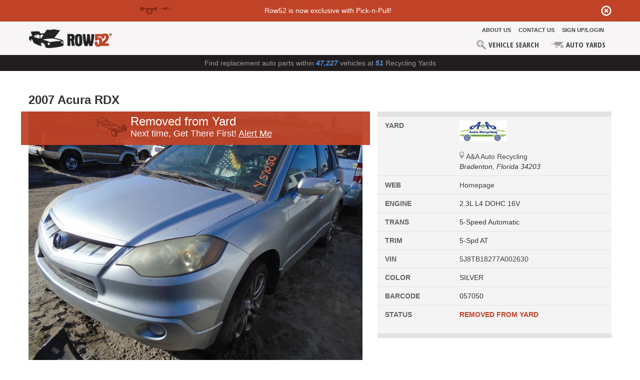

--- FILE ---
content_type: text/html; charset=utf-8
request_url: https://row52.com/Vehicle/Index/5J8TB18277A002630
body_size: 10706
content:
<!DOCTYPE html>
<!-- Master Layout -->
<html lang="en"
      ng-app="App">
<head>
    <meta charset="utf-8">
    <title>Row52 | 2007 Acura RDX at A&amp;A Auto Recycling 5J8TB18277A002630</title>
    <meta name="viewport" content="width=device-width, initial-scale=1.0">
<link rel="shortcut icon" type="image/x-icon" href="https://cdn.row52.com/cdn/images/favicon.ico" />
<link rel="icon" type="image/x-icon" href="https://cdn.row52.com/cdn/images/favicon.ico" />
<meta/>
<meta property="og:title" content="Row52" />
<meta property="og:description" content="2007 Acura RDX at A&amp;A Auto Recycling 5J8TB18277A002630" />
    <!-- start:css -->
    <link rel="stylesheet" href="/css/app.e61f1d23c6187f9728c4.css"/>
    <!-- end:css -->
    <link href="https://fonts.googleapis.com/css?family=Open+Sans+Condensed:300,700"
          rel="stylesheet">
    
    <script src="https://cdn.polyfill.io/v2/polyfill.min.js"></script>
    <!-- OneTrust Cookies Consent Notice start for row52.com -->
    <script type="text/javascript" src="https://cdn.cookielaw.org/consent/c0c7c2f1-01bd-4ec3-81bc-f683a279bbab/OtAutoBlock.js"></script>
    <script src=https://cdn.cookielaw.org/scripttemplates/otSDKStub.js  type="text/javascript" charset="UTF-8" data-domain-script="c0c7c2f1-01bd-4ec3-81bc-f683a279bbab"></script>
    <script type="text/javascript">
    function OptanonWrapper() { }
    </script>
    <!-- OneTrust Cookies Consent Notice end for row52.com -->

    
<!-- Global site tag (gtag.js) - Google Analytics -->
<script async
        src="https://www.googletagmanager.com/gtag/js?id=UA-36626824-1"></script>
<script>
    window.dataLayer = window.dataLayer || [ ];

    function gtag() {
        dataLayer.push(arguments);
    }

    gtag('js', new Date());

    gtag('config', 'UA-36626824-1');
</script>

<!-- Google Tag Manager -->
<script>(function(w,d,s,l,i){w[l]=w[l]||[];w[l].push({'gtm.start':
new Date().getTime(),event:'gtm.js'});var f=d.getElementsByTagName(s)[0],
j=d.createElement(s),dl=l!='dataLayer'?'&l='+l:'';j.async=true;j.src=
'https://www.googletagmanager.com/gtm.js?id='+i+dl;f.parentNode.insertBefore(j,f);
})(window,document,'script','dataLayer', 'GTM-KBF7M2J');</script>
<!-- End Google Tag Manager -->
    
    
    <script>
        (function(w) {
            w.vehicleDetail = {"id":6516146,"vin":"5J8TB18277A002630","year":2007,"modelId":962,"model":"RDX","makeId":67,"make":"Acura","locationId":10726,"locationName":"A&A Auto Recycling","city":"Bradenton","state":"Florida","zip":"34203","row":"YARD-404","dateAdded":"2022-12-08T00:00:00+00:00","barCodeNumber":"057050","hasImage":true,"engine":"2.3L L4 DOHC 16V","transmission":"5-Speed Automatic","trim":"5-Spd AT","accountName":"A&A Auto Recycling","color":"SILVER","isActive":false,"allowPullers":true,"url":"https://cdn.row52.com/userimages/","size1":"295c38b1-fc0e-4227-ae41-cbdace782699","size2":"c075a1b1-36db-4840-9e9e-aaad1a44b2c3","size3":"c5465fa9-de08-49de-9331-9c4ff4f9d857","size4":"c5465fa9-de08-49de-9331-9c4ff4f9d857","extension":".JPG","locationImageName":"https://row52.blob.core.windows.net/images/dc8d4e90-98b0-4bd7-bc6c-f6c0b87df119.png","locationImageLocation":"https://row52.blob.core.windows.net/images/dc8d4e90-98b0-4bd7-bc6c-f6c0b87df119.png","imageName":"https://cdn.row52.com/userimages/295c38b1-fc0e-4227-ae41-cbdace782699.JPG","smallImage":"https://cdn.row52.com/userimages/c5465fa9-de08-49de-9331-9c4ff4f9d857.JPG","largeImage":"https://cdn.row52.com/userimages/c075a1b1-36db-4840-9e9e-aaad1a44b2c3.JPG","thumbNail":"https://cdn.row52.com/userimages/c5465fa9-de08-49de-9331-9c4ff4f9d857.JPG","imageDate":"2023-02-28T16:45:52.0026148+00:00","mostRecentComment":null,"imageCount":0,"locationCode":null,"commentCount":0,"accountId":"00000000-0000-0000-0000-000000000000","creationDate":"0001-01-01T00:00:00+00:00","favoriteId":null,"favoritedDate":null,"pullerCount":0,"partsPullersCount":0,"partsPullersForInYardsCount":0};
        })(window);
    </script>

    
<script type="text/javascript">var appInsights=window.appInsights||function(config){function t(config){i[config]=function(){var t=arguments;i.queue.push(function(){i[config].apply(i,t)})}}var i={config:config},u=document,e=window,o="script",s="AuthenticatedUserContext",h="start",c="stop",l="Track",a=l+"Event",v=l+"Page",r,f;setTimeout(function(){var t=u.createElement(o);t.src=config.url||"https://js.monitor.azure.com/scripts/a/ai.0.js";u.getElementsByTagName(o)[0].parentNode.appendChild(t)});try{i.cookie=u.cookie}catch(y){}for(i.queue=[],r=["Event","Exception","Metric","PageView","Trace","Dependency"];r.length;)t("track"+r.pop());return t("set"+s),t("clear"+s),t(h+a),t(c+a),t(h+v),t(c+v),t("flush"),config.disableExceptionTracking||(r="onerror",t("_"+r),f=e[r],e[r]=function(config,t,u,e,o){var s=f&&f(config,t,u,e,o);return s!==!0&&i["_"+r](config,t,u,e,o),s}),i}({instrumentationKey:"da3e35dc-b577-4005-8819-cfe57eb56257",sdkExtension:"a"});window.appInsights=appInsights;appInsights.queue&&appInsights.queue.length===0&&appInsights.trackPageView();</script></head>
<body>
<!-- Google Tag Manager (noscript) -->
<noscript><iframe src="https://www.googletagmanager.com/ns.html?id=GTM-KBF7M2J"
height="0" width="0" style="display:none;visibility:hidden"></iframe></noscript>
<!-- End Google Tag Manager (noscript) -->





<script>
    var headerAlert = 'headerAlert-2';
    document.addEventListener('DOMContentLoaded', function () {
        // Check if 'headerAlert' exists in localStorage
        if (!localStorage.getItem(headerAlert)) {
            // If 'headerAlert' does not exist, display the banner
            var banner = document.getElementById('header-banner');
            if (banner) {
                banner.style.display = 'block'; // Ensure the banner is visible
            }
        } 

        //Event listener to handle banner close action
        document.getElementById('header-banner').addEventListener('click', function (e) {
            if (e.target && e.target.id === 'header-banner-close') {
                e.preventDefault();

                localStorage.setItem(headerAlert, 'true');

                var banner = document.getElementById('header-banner');
                if (banner) {
                    banner.remove();
                }
            }
        });
    });
</script>
<style>
    #header-banner-close {
        color: #fff;
        text-decoration: none;
        padding-top: 10px;
        font-size: 21px;
    }
    .alert-top a {
        color: #fff;
        text-decoration: underline;
    }
</style>

        <div id="header-banner" class="header-top" style="display:none;">
            <div class="container text-center">
                <div class="alert-top">
                    Row52 is now exclusive with Pick-n-Pull!
                </div>
                <div style="float: right;">
                    <a href="#" class="glyphicon glyphicon-remove-circle" id="header-banner-close"></a>
                </div>
            </div>
        </div>
<header class="header"
        ng-controller="HeaderCtrl as ctrl">
    <div class="container">
        <div class="logo">
            <a href="/home">
                <img alt="Row52"
                     class="img-responsive"
                     role="presentation"
                     src="https://cdn.row52.com/cdn/images/logo-horizontal-black-header-opt.png" />
            </a>
        </div>
        <nav class="navbar navbar-inverse web-menu"
             ng-cloak>
            <div class="collapse menu-first navbar-collapse pull-right">
                <ul>
                    <li>
                        <a href="/About/">About Us</a>
                    </li>
                    <li>
                        <a href="/About/ContactUs">Contact Us</a>
                    </li>
                        <li>
                            <a href="/Account">SIGN UP/LOGIN</a>
                        </li>
                </ul>
            </div>
            <div class="collapse menu-second navbar-collapse pull-right">
                <ul>
                    <li class="mobile-dropdown">
                        <a href="#">
                            <span class="menu-icon">
                                <img src="https://cdn.row52.com/cdn/images/svg/icon-account-summary.svg">
                                <img src="https://cdn.row52.com/cdn/images/svg/icon-account-summary-hover.svg">
                            </span>
                            My Account
                        </a>

                    </li>
                    <li>
                        <a href="/Search">
                            <!--<i class="icon-search-cars"></i>-->
                            <span class="menu-icon">
                                <img src="https://cdn.row52.com/cdn/images/svg/icon-search.svg">
                                <img src="https://cdn.row52.com/cdn/images/svg/icon-search-hover.svg">
                            </span>
                            Vehicle Search
                        </a>
                    </li>
                    
                    
                    
                    
                    
                    <li>
                        <a href="/Yards/">
                            <span class="menu-icon">
                                <img src="https://cdn.row52.com/cdn/images/svg/icon-used.svg">
                                <img src="https://cdn.row52.com/cdn/images/svg/icon-used-hover.svg">
                            </span>
                            Auto YARDS
                        </a>
                    </li>
                </ul>
            </div>
        </nav>

        <div class="menu-device">
            <nav class="menu"
                 role="navigation">
                <ul class="droplist">
                    <li class="mobile-dropdown">

                        <a href="/Account">
                            <span class="menu-icon">
                                <img src="https://cdn.row52.com/cdn/images/svg/icon-account-summary.svg">
                                <img src="https://cdn.row52.com/cdn/images/svg/icon-account-summary-hover.svg">
                            </span>
                            SIGN UP / LOGIN
                        </a>


                    </li>

                    <li>
                        <a href="/Search">
                            <span class="menu-icon">
                                <img src="https://cdn.row52.com/cdn/images/svg/icon-search.svg">
                                <img src="https://cdn.row52.com/cdn/images/svg/icon-search-hover.svg">
                            </span>
                            Vehicle Search
                        </a>
                    </li>
                    
                    
                    
                    
                    
                    <li>
                        <a href="/Yards/">
                            <span class="menu-icon">
                                <img src="https://cdn.row52.com/cdn/images/svg/icon-used.svg">
                                <img src="https://cdn.row52.com/cdn/images/svg/icon-used-hover.svg">
                            </span>
                            Auto YARDS
                        </a>
                    </li>
                </ul>
                <ul class="mobile-secondary-menu">
                    <li>
                        <a href="/About/">About Us</a>
                    </li>
                    <li>
                        <a href="/About/ContactUs">Contact Us</a>
                    </li>
                </ul>
            </nav>
            <a class="nav-toggle"
               href="#">
                <span class="menu-device-toggle">&nbsp;</span>
            </a>
        </div>
    </div>
</header>


<div class="site-specs hidden-xs">
        Find replacement auto parts within <strong>47,227</strong> vehicles at <strong>51</strong> Recycling Yards
</div>
<div class="site-specs visible-xs">
    Search for <strong>47,227</strong> vehicles in <strong>51</strong> Yards
</div>
<div class="search-bar">
    
</div>


<div id="messageModalLogin" class="modal hide fade">
    <div class="modal-header">
        <button type="button" class="close" data-dismiss="modal" aria-hidden="true">&times;</button>
        <h3>Please Log in</h3>
    </div>
    <div class="modal-body">

        <label class="normal">You need to be logged in to create a part wanted listing.</label>
        <input class="btn btn-inverse btn-small pull-right" type="button" value="OK" id="btnOk">
        
        <br />
    </div>
</div>
<script type="text/javascript">

</script>

<div class="main-content">
    <div class="container">
        <div class="row">
            <div class="col-md-6">
                <h3>
                    <strong>2007 Acura RDX</strong>
                </h3>
            </div>
            <div class="col-md-6">
            </div>
        </div>
    </div>
    <div class="detail-main"
         ng-controller="VehicleDetailCtrl as ctrl">
        <div class="container ng-cloak"
             ng-cloak>
            <div class="row">
                <div class="col-md-7">
                    <div class="row">
                        <div class="col-md-12"
                             style="position: relative">
                            <img ng-src="{{model.imageName}}"
                                 alt="{{name}}"
                                 title="{{name}}"
                                 ng-if="!removeImageLoading"
                                 style="width: 100%" />
                            <span us-spinner class="removeImage" ng-if="removeImageLoading"></span>
                            <div style="position: absolute; top: 0; left: 0; background: transparent url(https://cdn.row52.com/siteimages/orangebg.png) top left repeat; min-height: 60px; width: 100%;"
                                 ng-if="model.isActive === false">
                                <div style="color: #fff; margin: 0 auto; max-width: 410px;">
                                    <img class="hidden-xs"
                                        src="https://cdn.row52.com/cdn/images/car-icon.png" 
                                        style="float: left; margin-top: 2px; margin-right: 5px;" />
                                    <h3 style="line-height: 24px; margin: 8px 0 0;">Removed from Yard</h3>
                                    <p style="font-weight: normal;">
                                        Next time, Get There First!
                                        <a href="/About/AlertMe" style="color: #fff; text-decoration: underline;">
                                            Alert Me
                                        </a>
                                    </p>
                                </div>
                            </div>

                            <a id="remove-image"
                               class="btn btn-sm btn-warning"
                               href="#"
                               style="position: absolute; right: 25px; top: 5px; min-width: 15px; padding-right: 15px; padding-left: 15px;"
                               ng-click="ctrl.removeImage($event)"
                               ng-if="model.imageName.indexOf('comingsoon') <= 0 && ctrl.isInRole('Administrator')">
                                <span class="icon-remove icon-white"
                                      style="font-size: 16px; margin-left: 0">X</span>
                            </a>
                        </div>
                    </div>
                    <div class="row">
                        <div class="col-md-12">
                            <div class="desc">
                                <div class="row">
                                    <div class="col-xs-8">
                                        <span ng-if="model.hasImage" class="hidden-xs">As seen on</span>
                                        <span class="em"
                                              style="margin-right: 3px;"
                                              ng-if="model.hasImage">
                                            Feb 28, 2023
                                        </span>
                                        <span uib-popover-template="'vehicle/as-seen-on-popover.html'"
                                              popover-title="As seen on..."
                                              popover-trigger="'mouseenter'"
                                              ng-if="model.hasImage"
                                              class="sprite tooltip-icon tooltip-inline">
                                        </span>
                                    </div>
                                    <div class="col-xs-4 text-right">
                                        <a class="star-icon pointer"
                                           ng-click="ctrl.like($event, model.id)"
                                           ng-class="{'active': likes[model.id], 'unauthorized': principal.isAuthenticated}">&nbsp;</a>
                                        <a class="flag-icon pointer"
                                           style="margin-left: 10px;"
                                           ng-click="ctrl.flag($event)">&nbsp;</a>
                                    </div>
                                </div>
                            </div>
                        </div>
                    </div>

                    <div class="row">
                        <div class="col-xs-12">
                            
<div class="row">
    <div class="col-xs-12">
            <div class="moreVehicles">
                <h4><strong>More Vehicles</strong></h4>
                <a href="/search/?Year=2007&MakeId=67&ModelId=962&Page=1"
                   style="font-size: 12px; font-weight: normal;">
                    There are <strong id="vehiclecount">12</strong> more vehicles like this.
                </a>
            </div>
    </div>
</div>
    <div class="row"
         style="height: 67px; margin: 0 0 25px; position: relative;"
         ng-controller="VehicleGalleryCtrl as ctrl"
         ng-init="ctrl.init([{&quot;vin&quot;:&quot;5J8TB18267A009102&quot;,&quot;url&quot;:&quot;https://cdn.row52.com/images/&quot;,&quot;size3&quot;:&quot;e20c0ded-a710-455a-8190-927c614b2cfe&quot;,&quot;thumbNail&quot;:&quot;https://cdn.row52.com/images/e20c0ded-a710-455a-8190-927c614b2cfe.JPG&quot;,&quot;year&quot;:2007,&quot;make&quot;:&quot;Acura&quot;,&quot;model&quot;:&quot;RDX&quot;,&quot;extension&quot;:&quot;.JPG&quot;,&quot;locationName&quot;:&quot;PICK-n-PULL Jefferson&quot;,&quot;dateAdded&quot;:&quot;2025-11-05T00:00:00+00:00&quot;},{&quot;vin&quot;:&quot;5J8TB18217A003191&quot;,&quot;url&quot;:&quot;https://cdn.row52.com/images/&quot;,&quot;size3&quot;:&quot;32712e17-fb87-4a29-ba3a-066d65f1ddb3&quot;,&quot;thumbNail&quot;:&quot;https://cdn.row52.com/images/32712e17-fb87-4a29-ba3a-066d65f1ddb3.JPG&quot;,&quot;year&quot;:2007,&quot;make&quot;:&quot;Acura&quot;,&quot;model&quot;:&quot;RDX&quot;,&quot;extension&quot;:&quot;.JPG&quot;,&quot;locationName&quot;:&quot;PICK-n-PULL Newark&quot;,&quot;dateAdded&quot;:&quot;2025-12-04T00:00:00+00:00&quot;},{&quot;vin&quot;:&quot;5J8TB18567A005965&quot;,&quot;url&quot;:&quot;https://cdn.row52.com/images/&quot;,&quot;size3&quot;:&quot;e8d8d5e7-5816-4793-94fc-92d24b84093b&quot;,&quot;thumbNail&quot;:&quot;https://cdn.row52.com/images/e8d8d5e7-5816-4793-94fc-92d24b84093b.JPG&quot;,&quot;year&quot;:2007,&quot;make&quot;:&quot;Acura&quot;,&quot;model&quot;:&quot;RDX&quot;,&quot;extension&quot;:&quot;.JPG&quot;,&quot;locationName&quot;:&quot;PICK-n-PULL Fairfield&quot;,&quot;dateAdded&quot;:&quot;2025-12-17T00:00:00+00:00&quot;},{&quot;vin&quot;:&quot;5J8TB18527A020494&quot;,&quot;url&quot;:&quot;https://cdn.row52.com/images/&quot;,&quot;size3&quot;:&quot;b42866b8-bd85-4eee-bf04-68af31bbac52&quot;,&quot;thumbNail&quot;:&quot;https://cdn.row52.com/images/b42866b8-bd85-4eee-bf04-68af31bbac52.JPG&quot;,&quot;year&quot;:2007,&quot;make&quot;:&quot;Acura&quot;,&quot;model&quot;:&quot;RDX&quot;,&quot;extension&quot;:&quot;.JPG&quot;,&quot;locationName&quot;:&quot;PICK-n-PULL Columbus&quot;,&quot;dateAdded&quot;:&quot;2025-12-23T00:00:00+00:00&quot;},{&quot;vin&quot;:&quot;5J8TB18517A001046&quot;,&quot;url&quot;:&quot;https://cdn.row52.com/images/&quot;,&quot;size3&quot;:&quot;42b20ef3-5e62-4955-b256-81997f39dd93&quot;,&quot;thumbNail&quot;:&quot;https://cdn.row52.com/images/42b20ef3-5e62-4955-b256-81997f39dd93.JPG&quot;,&quot;year&quot;:2007,&quot;make&quot;:&quot;Acura&quot;,&quot;model&quot;:&quot;RDX&quot;,&quot;extension&quot;:&quot;.JPG&quot;,&quot;locationName&quot;:&quot;PICK-n-PULL Newark&quot;,&quot;dateAdded&quot;:&quot;2025-12-23T00:00:00+00:00&quot;},{&quot;vin&quot;:&quot;5J8TB18587A022198&quot;,&quot;url&quot;:&quot;https://cdn.row52.com/images/&quot;,&quot;size3&quot;:&quot;66d88302-7433-43fc-a182-76d6ce05a99a&quot;,&quot;thumbNail&quot;:&quot;https://cdn.row52.com/images/66d88302-7433-43fc-a182-76d6ce05a99a.JPG&quot;,&quot;year&quot;:2007,&quot;make&quot;:&quot;Acura&quot;,&quot;model&quot;:&quot;RDX&quot;,&quot;extension&quot;:&quot;.JPG&quot;,&quot;locationName&quot;:&quot;PICK-n-PULL Lynnwood&quot;,&quot;dateAdded&quot;:&quot;2025-12-24T00:00:00+00:00&quot;},{&quot;vin&quot;:&quot;5J8TB18517A001631&quot;,&quot;url&quot;:&quot;https://cdn.row52.com/images/&quot;,&quot;size3&quot;:&quot;92f7d440-cda3-49e0-b07b-bb3d9beea5bf&quot;,&quot;thumbNail&quot;:&quot;https://cdn.row52.com/images/92f7d440-cda3-49e0-b07b-bb3d9beea5bf.JPG&quot;,&quot;year&quot;:2007,&quot;make&quot;:&quot;Acura&quot;,&quot;model&quot;:&quot;RDX&quot;,&quot;extension&quot;:&quot;.JPG&quot;,&quot;locationName&quot;:&quot;PICK-n-PULL Salt Lake City&quot;,&quot;dateAdded&quot;:&quot;2025-12-31T00:00:00+00:00&quot;},{&quot;vin&quot;:&quot;5J8TB18507A019411&quot;,&quot;url&quot;:&quot;https://cdn.row52.com/images/&quot;,&quot;size3&quot;:&quot;de83b183-bc2c-45cf-bfeb-95267831b07c&quot;,&quot;thumbNail&quot;:&quot;https://cdn.row52.com/images/de83b183-bc2c-45cf-bfeb-95267831b07c.JPG&quot;,&quot;year&quot;:2007,&quot;make&quot;:&quot;Acura&quot;,&quot;model&quot;:&quot;RDX&quot;,&quot;extension&quot;:&quot;.JPG&quot;,&quot;locationName&quot;:&quot;PICK-n-PULL Summit&quot;,&quot;dateAdded&quot;:&quot;2026-01-02T00:00:00+00:00&quot;},{&quot;vin&quot;:&quot;5J8TB18517A022138&quot;,&quot;url&quot;:&quot;https://cdn.row52.com/images/&quot;,&quot;size3&quot;:&quot;6752fe18-628d-45bd-85f1-80dd65242a79&quot;,&quot;thumbNail&quot;:&quot;https://cdn.row52.com/images/6752fe18-628d-45bd-85f1-80dd65242a79.JPG&quot;,&quot;year&quot;:2007,&quot;make&quot;:&quot;Acura&quot;,&quot;model&quot;:&quot;RDX&quot;,&quot;extension&quot;:&quot;.JPG&quot;,&quot;locationName&quot;:&quot;PICK-n-PULL Moss Landing&quot;,&quot;dateAdded&quot;:&quot;2026-01-08T00:00:00+00:00&quot;},{&quot;vin&quot;:&quot;5J8TB18587A803545&quot;,&quot;url&quot;:&quot;https://cdn.row52.com/images/&quot;,&quot;size3&quot;:&quot;c029d09b-364f-4c2d-b2bf-2caa50d6fa19&quot;,&quot;thumbNail&quot;:&quot;https://cdn.row52.com/images/c029d09b-364f-4c2d-b2bf-2caa50d6fa19.JPG&quot;,&quot;year&quot;:2007,&quot;make&quot;:&quot;Acura&quot;,&quot;model&quot;:&quot;RDX&quot;,&quot;extension&quot;:&quot;.JPG&quot;,&quot;locationName&quot;:&quot;PICK-n-PULL Kelowna&quot;,&quot;dateAdded&quot;:&quot;2025-12-23T00:00:00+00:00&quot;},{&quot;vin&quot;:&quot;5J8TB18207A005384&quot;,&quot;url&quot;:&quot;https://cdn.row52.com/images/&quot;,&quot;size3&quot;:&quot;1bc7ac29-a75a-4ec9-9737-96a222be41ec&quot;,&quot;thumbNail&quot;:&quot;https://cdn.row52.com/images/1bc7ac29-a75a-4ec9-9737-96a222be41ec.JPG&quot;,&quot;year&quot;:2007,&quot;make&quot;:&quot;Acura&quot;,&quot;model&quot;:&quot;RDX&quot;,&quot;extension&quot;:&quot;.JPG&quot;,&quot;locationName&quot;:&quot;PICK-n-PULL Lynnwood&quot;,&quot;dateAdded&quot;:&quot;2026-01-16T00:00:00+00:00&quot;},{&quot;vin&quot;:&quot;5J8TB18247A006859&quot;,&quot;url&quot;:&quot;https://cdn.row52.com/images/&quot;,&quot;size3&quot;:&quot;762c6a1b-d7de-422b-b8ff-fcf3e16d8b30&quot;,&quot;thumbNail&quot;:&quot;https://cdn.row52.com/images/762c6a1b-d7de-422b-b8ff-fcf3e16d8b30.JPG&quot;,&quot;year&quot;:2007,&quot;make&quot;:&quot;Acura&quot;,&quot;model&quot;:&quot;RDX&quot;,&quot;extension&quot;:&quot;.JPG&quot;,&quot;locationName&quot;:&quot;PICK-n-PULL Fresno&quot;,&quot;dateAdded&quot;:&quot;2026-01-17T00:00:00+00:00&quot;},{&quot;vin&quot;:&quot;5J8TB18227A012031&quot;,&quot;url&quot;:&quot;https://cdn.row52.com/images/&quot;,&quot;size3&quot;:&quot;b9dceb7d-fa2c-4f8f-bd3b-ad9cf3c12199&quot;,&quot;thumbNail&quot;:&quot;https://cdn.row52.com/images/b9dceb7d-fa2c-4f8f-bd3b-ad9cf3c12199.JPG&quot;,&quot;year&quot;:2007,&quot;make&quot;:&quot;Acura&quot;,&quot;model&quot;:&quot;RDX&quot;,&quot;extension&quot;:&quot;.JPG&quot;,&quot;locationName&quot;:&quot;PICK-n-PULL Columbus&quot;,&quot;dateAdded&quot;:&quot;2026-01-21T00:00:00+00:00&quot;}])">
        <div style="height: 67px; padding: 0; width: 27px; position: absolute; left: 0; float: left; z-index: 9998;">
            <span id="slick-prev"></span>
        </div>
        <div class="col-xs-12 col-md-12"
             style="height: 67px; max-height: 67px; padding: 0 27px;">
            <slick prev-arrow="#slick-prev"
                   next-arrow="#slick-next"
                   infinite="false"
                   slides-to-show="7"
                   slides-to-scroll="6"
                   style="height: 67px">
                <div ng-repeat="i in gallery">
                    <a href="/Vehicle/Index/{{i.vin}}" uib-tooltip-html="getTooltip(i)" tooltip-append-to-body="true">
                        <img style="height: 67px; padding-left: 2px; padding-right: 2px;"
                             ng-src="{{thumbnailPath(i)}}"
                             class="ng-responsive"
                             alt="{{i.year}} {{i.make}} {{i.model}}" />
                    </a>
                </div>
            </slick>
        </div>
        <div style="padding: 0;width: 27px; height: 67px; position: absolute; right: 0; float: right;">
            <span id="slick-next"></span>
        </div>
    </div>

                        </div>
                    </div>

                    <!-- I need part -->
                    <div class="widget-area need-a-part">
                        <div class="row-spacer">
                            <div id="general-info"
                                 class="col-md-12">
                                
                                





                                
                                
                            </div>
                        </div>
                    </div>
                    <!-- end i need part -->
                </div>
                <div class="col-md-5">
                    <div class="right-side">
                        <div class="widget-area"
                             style="border-top: 9px solid #e3e2e2;">
                            <div class="responsive-outer">
                                <table class="listings table">
                                    <tbody>
                                        <tr>
                                            <td>
                                                <strong>Yard</strong>
                                            </td>
                                            <td>
                                                <img src="https://row52.blob.core.windows.net/images/dc8d4e90-98b0-4bd7-bc6c-f6c0b87df119.png"
                                                     class="img-responsive"
                                                     alt="A&amp;A Auto Recycling" />
                                                <div class="clearfix"></div>
                                                <br />
                                                <i class="yard-icon" style="display: inline-block; width: 10px; height: 15px;">&nbsp;</i>
                                                <a href="/yards/detail/10726">
                                                    <span style="margin-left: 0">A&amp;A Auto Recycling</span>
                                                </a>
                                                <br />
                                                <em class="address">
                                                    Bradenton, <br class="visible-xs" /> Florida 34203
                                                </em>
                                            </td>
                                        </tr>
                                                                                    <tr>
                                                <td>
                                                    <strong>Web</strong>
                                                </td>
                                                <td>
                                                    <a target="_blank"
                                                       href="http://www.aaautorecycling.com/home.html">
                                                        Homepage
                                                    </a>
                                                </td>
                                            </tr>
                                                                                                                                                                    <tr>
                                                <td>
                                                    <strong>Engine</strong>
                                                </td>
                                                <td>2.3L L4 DOHC 16V</td>
                                            </tr>
                                                                                    <tr>
                                                <td>
                                                    <strong>Trans</strong>
                                                </td>
                                                <td>5-Speed Automatic</td>
                                            </tr>
                                                                                    <tr>
                                                <td>
                                                    <strong>Trim</strong>
                                                </td>
                                                <td>5-Spd AT</td>
                                            </tr>
                                        <tr>
                                            <td>
                                                <strong>VIN</strong>
                                            </td>
                                            <td class="subtle">
                                                <a id="VINButton" ng-click="ctrl.vinModalService.open('5J8TB18277A002630')"
                                                   style="cursor: pointer">
                                                    <span style="float: left; margin-left: 0;">5J8TB18277A002630</span>
                                                    
                                                    
                                                </a>
                                            </td>
                                        </tr>
                                        <tr>
                                            <td>
                                                <strong>Color</strong>
                                            </td>
                                            <td>SILVER</td>
                                        </tr>
                                        <tr>
                                            <td>
                                                <strong>Barcode</strong>
                                            </td>
                                            <td class="subtle">057050</td>
                                        </tr>
                                            <tr>
                                                <td>
                                                    <strong>Status</strong>
                                                </td>
                                                <td>
                                                    <strong>
                                                        <span class="text-orange">
                                                            Removed from Yard
                                                        </span>
                                                    </strong>
                                                </td>
                                            </tr>
                                    </tbody>
                                </table>
                            </div>
                        </div>

                        
                        
                    </div>
                </div>
            </div>
        </div>
    </div>

    <div id="messageModal" class="modal fade" role="dialog">
    <div class="modal-dialog">
        <div class="modal-content">
        <div class="modal-header">
            <button type="button" class="close" data-dismiss="modal" aria-hidden="true">&times;</button>
            <h3 style="margin: 0; font-weight: bold;">Compose New Message</h3>
        </div>
        <div class="modal-body">
            <form id="message-form" class="lightform" style="margin-bottom: 0;">
                <div class="row">
                    <div class="form-group col-md-6">
                        <label>To: </label>
                        <input type="text" name="RecipientName" id="RecipientName" class="form-control" placeholder="Username" />
                    </div>
                    <input type="hidden" value="" name="RecipientId" id="RecipientId" />
                    <div class="form-group col-md-10">
                        <label for="Body">Message</label>
                        <textarea name="Body" class="form-control" autofocus="autofocus" id="Body"></textarea>
                    </div>
                </div>
                <div class="row" style="margin-left: 10px;">
                    <span class="submit-button"><input type="submit" id="submit" value="Send Message" class="btn btn-reverse btn-xs" /></span>
                    <span class="upload-img-span" style="margin-left: 15px; cursor: pointer;" onclick="$('input[id=pm-image-modal]').click();">
                        <img src="https://cdn.row52.com/siteimages/upload_image.png" class="" />&nbsp;Add Pic
                    </span>
                    <input accept="image/*" type="file" id="pm-image-modal" class="fileuploadpm" style="display: none"/>
                    <button type="reset" class="resetbutton-modal" style="display: none"></button>

                    <span class="upper-image" id="img-container-modal" style="margin-left: 130px; display: none;">
                        <img class="imgpreview" src="" id="img-preview-modal" style="height: 169px; width: 300px;" />
                        <a class="closepiccomment btn btn-warning btn-mini" id="img-close-modal" style="position: absolute; right: 5px; top: 5px; display: none;">
                            <span class="icon-remove icon-white"></span>
                        </a>
                    </span>
                </div>
            </form>
            <br/>
            <div class="row">
                <div id="feedback" style="display: none;" class="alert-error alert col-md-3"></div>
            </div>
        </div>
    </div>
    </div>
</div>
    <div id="detailModal" class="modal hide fade">

</div>
</div>


<footer class="footer">
    <div class="container">
        <div class="row">
            <div class="footer-border-top">&nbsp;</div>
        </div>
        <div class="row">
            <div class="col-md-7">
                <ul class="col-md-3">
                    
                    
                    
                    
                    
                    
                </ul>

                <ul class="col-md-2">
                    <li>
                        <a href="/About/">About Us</a>
                    </li>
                    <li>
                        <a href="/About/ContactUs">Contact Us</a>
                    </li>
                    <li>
                        <a href="/About/HowItWorks">How It Works</a>
                    </li>
                </ul>

                <ul class="col-md-3">
                    <li>
                        <a href="/About/PrivacyPolicy">Privacy Policy</a>
                    </li>
                    <li>
                        <a href="/About/Terms">Terms</a>
                    </li>
                    <li>
                        <a class="optanon-toggle-display ot-sdk-show-settings" style="cursor: pointer">Manage Cookies</a>
                    </li>
                </ul>
            </div>
            <div class="col-md-5">
                <div class="footer-logo pull-right">
                    <img src="https://cdn.row52.com/cdn/images/logo-vertical-white-footer-opt.png"
                         role="presentation"
                         alt="Row52" />
                </div>
                
                
            </div>
        </div>
        <div class="row">
            <div class="col-md-6 social">
            </div>
            <div class="col-md-6 copyright">
                <p class="copy">©2026 ROW52, LLC.
                                All rights reserved.
                </p>
            </div>
        </div>
        <div class="row">
            <div class="footer-border">&nbsp;</div>
        </div>
    </div>
</footer>


<script type="text/javascript">
    (function(window) {
        window.user = {"isAuthenticated":false,"id":"00000000-0000-0000-0000-000000000000","userName":null,"firstName":null,"lastName":null,"email":null,"creationDate":"2026-01-30T04:53:04.109196+00:00","avatar":null,"isMobileActivated":false,"mobilePhone":null,"mobileStatus":"new","confirmActivationCode":null,"bio":null,"isStripeRegistered":false,"isInstitutionalSeller":false,"isSeller":false,"isTaxable":false,"showToolkit":true,"marketPlaceAlert":false,"roles":[],"claims":[],"locationId":0,"address1":null,"address2":null,"address3":null,"city":null,"stateId":null,"provinceName":null,"zipCode":null,"countryId":null,"isResidential":false,"latitude":0.0,"longitude":0.0};
        window.row52Application = {"id":1,"marketplaceFeeMinimum":2.00,"marketplaceFeePercentage":0.02,"showAlertBanner":true,"stripeFlatFee":0.30,"stripeFeePercentage":0.029,"alertBannerText":"Row52 is now exclusive with Pick-n-Pull!","alertBannerLink":"/about/announcements"};
    })(window);
</script>
<script>
    (function(window) {
        window.userStatistics = {"totalMessages":0,"unreadMessages":0,"pendingIncomingQuotes":0,"pendingOutgoingQuotes":0,"actionableOutgoingQuotes":0,"unfulfilledPartsWantedListings":0,"openPartsSaleListings":0};
    })(window);
</script>
<div id="fb-root"></div>
<!-- start:js -->
<script src="/js/app.e61f1d23c6187f9728c4.js"></script>
<!-- end:js -->
<!-- Build: 2.0.983 -->
</body>
</html>

--- FILE ---
content_type: image/svg+xml
request_url: https://cdn.row52.com/cdn/images/svg/icon-account-summary-hover.svg
body_size: 2809
content:
<svg id="d63bb1e5-f353-4f80-bde1-58a1916be703" data-name="Layer 1" xmlns="http://www.w3.org/2000/svg" viewBox="0 0 200 200"><defs><style>.\30 bb6d37f-e3c3-48e3-aefe-65155fc940d0{fill:#656565;}</style></defs><path class="0bb6d37f-e3c3-48e3-aefe-65155fc940d0" d="M1.73,34.39l3.89-1.55a2.36,2.36,0,0,1,1.81.1A8.71,8.71,0,0,1,10.08,41a3.05,3.05,0,0,1-1.36,1.51L5,44a1.43,1.43,0,0,0,.28.92s3,1.63,8.08.22a5.33,5.33,0,0,0,2.94-1.86s2.74-4.08,6.67-4.68l13.36-1.25,1.29,5.52,0.28,1,1,1.36A4.79,4.79,0,0,1,40,47.57L39.84,51.1,36.67,64.39l-3,10.12s-2.11,8-2.57,9.82c0,0-2.42,13.59-2.42,17.83l-1.21,13.6s0.15,6.34.91,7.7l2.27,5.74,0.91,3.32s-2.67,3.26-1.81,4.69,5.44,5.13,5.44,5.13l3.78,11,2.72,6.95,1.36,5,0.76,5.59L44.22,176l0.91,5.59,3.62,2.72,0.61,2.57,0,0.25H199.4l0-.1-3.47-5-0.3-2.42-2.72-4.68s-5-5.29-5.44-5.74a26.33,26.33,0,0,0-3.47-1.81l0.6-.9-1.06-2.12-6-4.38-2.27-2-2.87-.91-5.59-1.81s-4.68-2.57-5.14-2.87-6.5-2.87-6.95-3a20.49,20.49,0,0,1-2.57-2.42l-5-2.12-1.81-.9-0.61-1.06-1.51.3-2.27.15-1.51-2L138.94,139l-0.15-5.89-0.3-5.13,0.45-3.32s0.91-1.06,1.21-1.51a30.71,30.71,0,0,0,1.21-3l1.06-2.27a13.89,13.89,0,0,0,.62-2.12l0.69-1.37,2.06-1,1.38-1.84,0.69-3.09,1.06-3.69,0.91-3.93,0.3-2.12L150,96.36,148.45,95l-1.81-.76,0.15-1.36-0.45-2.72,2.42-5.44-1.51-6.8s-0.45-3.48-2.27-4.38l0.91-.6L145,71.89l-1.21-1.81-0.15-2.57-3.32-2.87L136.82,61l-4.08-3.17L130,56.18l-4.08-1.06a6.81,6.81,0,0,0-5.44-.15l-6.8.3-3.47.45-3,3.17-1.44.28s-0.59,1.71-1.95.8a7.78,7.78,0,0,1-2.75,1.72s-1.68.4-1.38,1.61l-0.57.92S97.81,66,97.06,65.37l-0.42,1.39L95,67.43l-1.84,2.79-1,2.27-1.12.9L90.75,75.8,90.3,79.9v4.38l-0.12.81,0.23,1.61-0.27,1.51,0.15,2L91.66,93l0.91,3.32L91,97.57,90.3,99.23l0.15,2.57,1.36,3.33L93,108.6l1.06,3,2,2.57,2.12,1.36,0.6,1.81,0.3,1.81,1.06,3,1.66,3.48v12.24l-1.21,3.63a17.4,17.4,0,0,1-4.83,3.17l-1.36-.6,0.3-2-0.76-.76-4.23,2-2.42.91L84,144.4H81.08l-1.51-1.51L79,141.68l-2.27,1.51-0.91-1.81L76.4,140l-1.06-1.36-4.23-2.12-2.72-4.38L66,129.75c-0.91-.3-1.13-4.54-1.13-4.54-2.42-3.48-6-9.91-6-9.91l-1.21-.91H56.3l-0.45-1.66c0.76-6.65-1.66-22.36-1.66-22.36-0.91-2-.76-10.42-0.76-10.42L54,72.1a47.24,47.24,0,0,0,.15-6.19c-0.3-2,1.06-10.12,1.06-10.12L56,52.31l0.91-1.51,0.23-1.43,0.34-1.75A8.52,8.52,0,0,1,59,45.43l1.42-1.6,1.89-1.24,2.17-1.28,1-1.2,0.65-1.5a6.8,6.8,0,0,0-.07-2.68l-0.68-2.53,15.21-2c4.48-.2,8.59,3,8.59,3,1.59,1.2,4.74.15,4.74,0.15,4.65-1.65,6.68-6.44,6.68-6.44A1,1,0,0,0,100.1,27l-4.62,1.24a1.89,1.89,0,0,1-1.47.18c-4.66-2.91-3.2-8.94-3.2-8.94a2.57,2.57,0,0,1,1.43-.95l5.55-1.91c0.4-.2-0.25-1.13-0.25-1.13-3-2.14-7.91-1.15-7.91-1.15a7.5,7.5,0,0,0-4.17,2.25l-2.39,2.79c-1.9,2.13-7.57,2.81-7.57,2.81L63.37,23.7a4.06,4.06,0,0,0-1.68-2.78,5.59,5.59,0,0,0-2.33-1.54,2.78,2.78,0,0,0-2.21.43L56.45,21l-1.12.64-1-1.14c-0.74-.75-2.78-0.63-2.78-0.63a1.36,1.36,0,0,0-1.26.66l-1,.69-1-.85a3,3,0,0,0-3.39.66l-0.62.65-0.38-.73c-2.27-1.12-3.52.18-3.52,0.18L38.9,22.7l-1.15,2-0.69,2.88L22,29.14a15,15,0,0,1-5-.21,34.39,34.39,0,0,1-6-2.45c-1.75-.87-4.83.5-4.83,0.5-4.82,2.39-4.82,6.11-4.82,6.11A1.73,1.73,0,0,0,1.73,34.39Z"/></svg>

--- FILE ---
content_type: image/svg+xml
request_url: https://cdn.row52.com/cdn/images/svg/icon-search-hover.svg
body_size: 702
content:
<svg id="c026a809-75df-4030-aa33-aa011e466b4e" data-name="Layer 1" xmlns="http://www.w3.org/2000/svg" viewBox="0 0 200 200"><defs><style>.\36 dfd5165-5f79-44c4-9fa0-86557b2c92bb{fill:#656565;}</style></defs><path class="6dfd5165-5f79-44c4-9fa0-86557b2c92bb" d="M195.4,170.58l-56.84-56.84A72.33,72.33,0,0,0,149.11,76c0-40.15-34.79-74.94-74.94-74.94a72.7,72.7,0,0,0-72.7,72.7c0,40.15,34.79,74.94,74.93,74.94a72.33,72.33,0,0,0,36.6-9.89l57.08,57.08c4.37,4.37,7.19,4.34,12,2.33a35.22,35.22,0,0,0,16-15C199.58,178.93,199.77,174.95,195.4,170.58ZM90.74,82.52l-7.42,7.42,25,25a50.12,50.12,0,0,1-31.91,11.41,51.66,51.66,0,0,1-32.61-12.17l24-24-7.42-7.42L36.33,106.79a51.75,51.75,0,0,1-12.49-33A50.12,50.12,0,0,1,35.25,41.86L60.42,67l7.42-7.42L42.73,34.5A50.08,50.08,0,0,1,74.17,23.44a51.76,51.76,0,0,1,33,12.49L83.42,59.71l7.42,7.42,23.74-23.74A51.66,51.66,0,0,1,126.74,76a50.08,50.08,0,0,1-11.07,31.45Z"/></svg>

--- FILE ---
content_type: image/svg+xml
request_url: https://row52.com/fonts/yard.ae188c6d83732e6d32406b8f3b238fab.svg?
body_size: 449
content:
<svg id="cd8005ef-5862-4eb6-b88f-2f81a574a427" data-name="Layer 1" xmlns="http://www.w3.org/2000/svg" viewBox="0 0 200 200"><defs><style>.\30 1db0762-b376-4c75-9414-7fe685fd4062{fill:#9f9c9d;}</style></defs><path class="01db0762-b376-4c75-9414-7fe685fd4062" d="M101.09,1A62.17,62.17,0,0,0,38.91,63.2c0,59.36,62.18,136.79,62.18,136.79s62.18-77.42,62.18-136.79A62.18,62.18,0,0,0,101.09,1Zm0,102.65a40,40,0,1,1,40-40A40,40,0,0,1,101.09,103.68Z"/></svg>